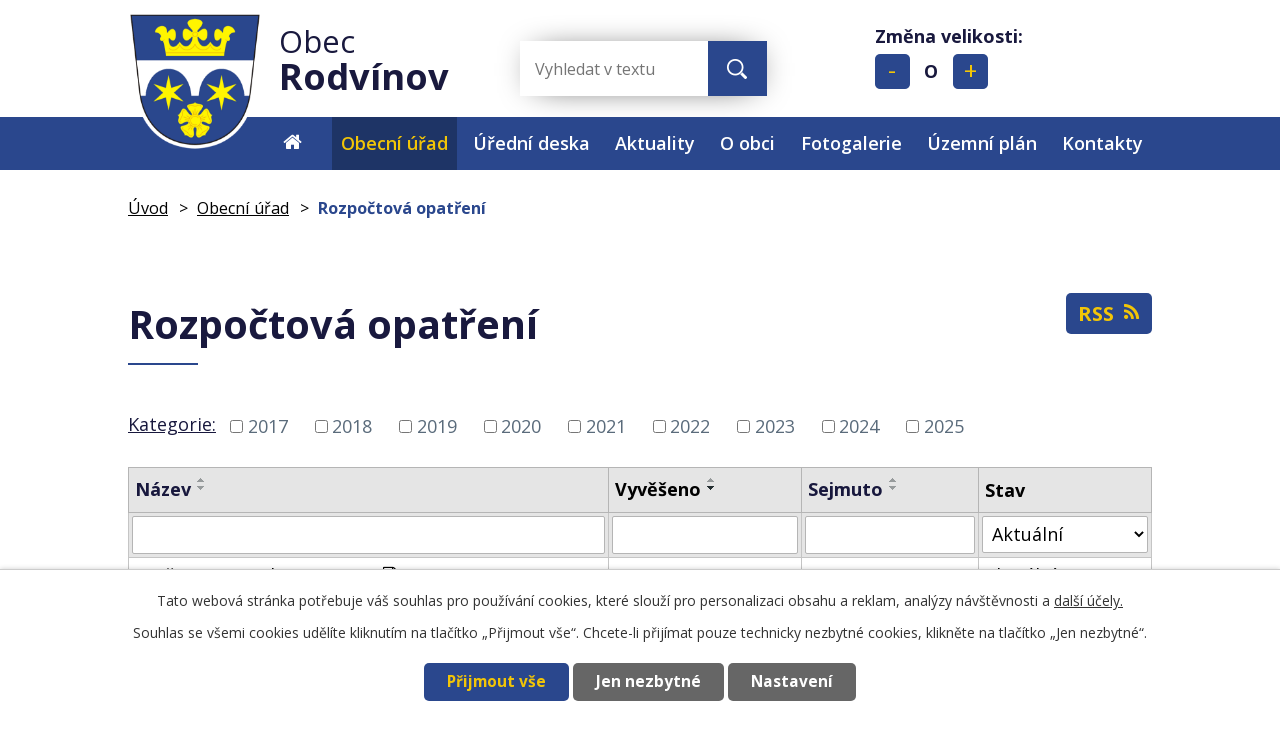

--- FILE ---
content_type: text/html; charset=utf-8
request_url: https://www.rodvinov.cz/rozpoctova-opatreni?noticeOverview-noticesGrid-grid-page=16&noticeOverview-noticesGrid-grid-order=added%3Dd&noticeOverview-noticesGrid-grid-itemsPerPage=10
body_size: 8007
content:
<!DOCTYPE html>
<html lang="cs" data-lang-system="cs">
	<head>



		<!--[if IE]><meta http-equiv="X-UA-Compatible" content="IE=EDGE"><![endif]-->
			<meta name="viewport" content="width=device-width, initial-scale=1, user-scalable=yes">
			<meta http-equiv="content-type" content="text/html; charset=utf-8" />
			<meta name="robots" content="index,follow" />
			<meta name="author" content="Antee s.r.o." />
			<meta name="description" content="Obec Rodvínov se nachází v okrese Jindřichův Hradec, kraj Jihočeský." />
			<meta name="keywords" content="Rodvínov, Jindřichův Hradec, kraj Jihočeský" />
			<meta name="viewport" content="width=device-width, initial-scale=1, user-scalable=yes" />
<title>Rozpočtová opatření | rodvinov.cz</title>

		<link rel="stylesheet" type="text/css" href="https://cdn.antee.cz/jqueryui/1.8.20/css/smoothness/jquery-ui-1.8.20.custom.css?v=2" integrity="sha384-969tZdZyQm28oZBJc3HnOkX55bRgehf7P93uV7yHLjvpg/EMn7cdRjNDiJ3kYzs4" crossorigin="anonymous" />
		<link rel="stylesheet" type="text/css" href="/style.php?nid=TVZH&amp;ver=1768399196" />
		<link rel="stylesheet" type="text/css" href="/css/libs.css?ver=1768399900" />
		<link rel="stylesheet" type="text/css" href="https://cdn.antee.cz/genericons/genericons/genericons.css?v=2" integrity="sha384-DVVni0eBddR2RAn0f3ykZjyh97AUIRF+05QPwYfLtPTLQu3B+ocaZm/JigaX0VKc" crossorigin="anonymous" />

		<script src="/js/jquery/jquery-3.0.0.min.js" ></script>
		<script src="/js/jquery/jquery-migrate-3.1.0.min.js" ></script>
		<script src="/js/jquery/jquery-ui.min.js" ></script>
		<script src="/js/jquery/jquery.ui.touch-punch.min.js" ></script>
		<script src="/js/libs.min.js?ver=1768399900" ></script>
		<script src="/js/ipo.min.js?ver=1768399889" ></script>
			<script src="/js/locales/cs.js?ver=1768399196" ></script>

			<script src='https://www.google.com/recaptcha/api.js?hl=cs&render=explicit' ></script>

		<link href="/aktuality?action=atom" type="application/atom+xml" rel="alternate" title="Aktuality">
		<link href="/uredni-deska?action=atom" type="application/atom+xml" rel="alternate" title="Úřední deska">
		<link href="/rozpocet?action=atom" type="application/atom+xml" rel="alternate" title="Rozpočet">
		<link href="/rozpoctova-opatreni?action=atom" type="application/atom+xml" rel="alternate" title="Rozpočtová opatření">
		<link href="/strednedoby-vyhled-rozpoctu?action=atom" type="application/atom+xml" rel="alternate" title="Střednědobý výhled rozpočtu">
		<link href="/zaverecny-ucet?action=atom" type="application/atom+xml" rel="alternate" title="Závěrečný účet">
		<link href="/gdpr?action=atom" type="application/atom+xml" rel="alternate" title="GDPR">
		<link href="/informace-k-rozpoctum-a-zaverecnym-uctum?action=atom" type="application/atom+xml" rel="alternate" title="Informace k rozpočtům a závěrečným účtům">
<link rel="preconnect" href="https://fonts.gstatic.com/" crossorigin>
<link href="https://fonts.googleapis.com/css?family=Open+Sans:400,600,700&amp;display=fallback&amp;subset=latin-ext" rel="stylesheet">
<link href="/image.php?nid=862&amp;oid=7449721" rel="icon" type="image/png">
<link rel="shortcut icon" href="/image.php?nid=862&amp;oid=7449721">
<script>
ipo.api.live("body", function(el){
//přesun patičky
$(el).find("#ipocopyright").insertAfter("#ipocontainer");
//přidání třidy action-button
$(el).find(".backlink").addClass("action-button");
//přesun vyhledávání
$(el).find(".fulltextSearchForm").appendTo(".vyhledavani");
//změna placeholderu ve vyhledávání
$(el).find(".fulltextSearchForm input[type=text]").attr("placeholder", "Vyhledávání");
//přesun velikosti písma
$(el).find(".font-enlargement").appendTo(".velikost-pisma");
});
</script>




<link rel="preload" href="/image.php?nid=862&amp;oid=7449657" as="image">

<!-- Fulltext 2.0 -->
<script type="text/javascript">
$(document).ready(function(){
$(".fulltext").append($(".elasticSearchForm"));
});
</script>
	</head>

	<body id="page5543063" class="subpage5543063 subpage53097"
			
			data-nid="862"
			data-lid="CZ"
			data-oid="5543063"
			data-layout-pagewidth="1024"
			
			data-slideshow-timer="3"
			
						
				
				data-layout="responsive" data-viewport_width_responsive="1024"
			>



							<div id="snippet-cookiesConfirmation-euCookiesSnp">			<div id="cookieChoiceInfo" class="cookie-choices-info template_1">
					<p>Tato webová stránka potřebuje váš souhlas pro používání cookies, které slouží pro personalizaci obsahu a reklam, analýzy návštěvnosti a 
						<a class="cookie-button more" href="https://navody.antee.cz/cookies" target="_blank">další účely.</a>
					</p>
					<p>
						Souhlas se všemi cookies udělíte kliknutím na tlačítko „Přijmout vše“. Chcete-li přijímat pouze technicky nezbytné cookies, klikněte na tlačítko „Jen nezbytné“.
					</p>
				<div class="buttons">
					<a class="cookie-button action-button ajax" id="cookieChoiceButton" rel=”nofollow” href="/rozpoctova-opatreni?noticeOverview-noticesGrid-grid-page=16&amp;noticeOverview-noticesGrid-grid-order=added%3Dd&amp;noticeOverview-noticesGrid-grid-itemsPerPage=10&amp;do=cookiesConfirmation-acceptAll">Přijmout vše</a>
					<a class="cookie-button cookie-button--settings action-button ajax" rel=”nofollow” href="/rozpoctova-opatreni?noticeOverview-noticesGrid-grid-page=16&amp;noticeOverview-noticesGrid-grid-order=added%3Dd&amp;noticeOverview-noticesGrid-grid-itemsPerPage=10&amp;do=cookiesConfirmation-onlyNecessary">Jen nezbytné</a>
					<a class="cookie-button cookie-button--settings action-button ajax" rel=”nofollow” href="/rozpoctova-opatreni?noticeOverview-noticesGrid-grid-page=16&amp;noticeOverview-noticesGrid-grid-order=added%3Dd&amp;noticeOverview-noticesGrid-grid-itemsPerPage=10&amp;do=cookiesConfirmation-openSettings">Nastavení</a>
				</div>
			</div>
</div>				<div id="ipocontainer">

			<div class="menu-toggler">

				<span>Menu</span>
				<span class="genericon genericon-menu"></span>
			</div>

			<span id="back-to-top">

				<i class="fa fa-angle-up"></i>
			</span>

			<div id="ipoheader">

				<div class="header-inner__container">
	<div class="row header-inner flex-container layout-container">
		<div class="logo">
			<a title="Obec Rodvínov" href="/" class="header-logo">
				<span class="znak"><img src="/image.php?nid=862&amp;oid=7449657" alt="Znak obce"></span>
				<span class="nazev-obce">
					Obec <strong>Rodvínov</strong>
				</span>
			</a>
		</div>
		<div class="fulltext"></div>
		<div class="velikost-pisma"></div>
		<div class="header-mapa">
			<a title="Zobrazit obec na mapě" href="https://goo.gl/maps/aJcwVYcREXuDxzSU7" target="_blank" rel="noopener noreferrer">
				<span class="mapa-image"><img src="/file.php?nid=862&amp;oid=7449641" alt="Mapa"></span>
				<span class="action-button">Zobrazit mapu</span>
			</a>
		</div>
	</div>
</div>
<div class="font-enlargement">
	<h4 class="newsheader">
		Změna velikosti písma
	</h4>
	<div class="newsbody">
		<a class="font-smaller" id="font-resizer-smaller">Menší<span class="font-icon"></span></a>
		<a class="font-default" id="font-resizer-default">Standardní</a>
		<a class="font-bigger" id="font-resizer-bigger">Větší<span class="font-icon"></span></a>
	</div>
</div>
<script >

	$(document).ready(function() {
		app.index.changeFontSize(
				'ipopage',
				document.getElementById('font-resizer-smaller'),
				document.getElementById('font-resizer-default'),
				document.getElementById('font-resizer-bigger')
		);
	});
</script>
			</div>

			<div id="ipotopmenuwrapper">

				<div id="ipotopmenu">
<h4 class="hiddenMenu">Horní menu</h4>
<ul class="topmenulevel1"><li class="topmenuitem1 noborder" id="ipomenu7400621"><a href="/">Úvod</a></li><li class="topmenuitem1 active" id="ipomenu53097"><a href="/obecni-urad">Obecní úřad</a><ul class="topmenulevel2"><li class="topmenuitem2" id="ipomenu53098"><a href="/zakladni-informace">Základní informace</a></li><li class="topmenuitem2" id="ipomenu53099"><a href="/popis-uradu">Popis úřadu</a></li><li class="topmenuitem2" id="ipomenu53103"><a href="/elektronicka-podatelna">Elektronická podatelna</a></li><li class="topmenuitem2" id="ipomenu6279861"><a href="/gdpr">GDPR</a></li><li class="topmenuitem2" id="ipomenu53100"><a href="/poskytovani-informaci-prijem-podani">Poskytování informací, příjem podání</a></li><li class="topmenuitem2" id="ipomenu8082403"><a href="/povinne-zverejnovane-informace">Povinně zveřejňované informace</a></li><li class="topmenuitem2" id="ipomenu7403371"><a href="https://cro.justice.cz/" target="_blank">Registr oznámení</a></li><li class="topmenuitem2" id="ipomenu5543051"><a href="/rozpocet">Rozpočet</a></li><li class="topmenuitem2 active" id="ipomenu5543063"><a href="/rozpoctova-opatreni">Rozpočtová opatření</a></li><li class="topmenuitem2" id="ipomenu6542587"><a href="/informace-k-rozpoctum-a-zaverecnym-uctum">Informace k rozpočtům a závěrečným účtům</a></li><li class="topmenuitem2" id="ipomenu5543065"><a href="/strednedoby-vyhled-rozpoctu">Střednědobý výhled rozpočtu</a></li><li class="topmenuitem2" id="ipomenu5543067"><a href="/zaverecny-ucet">Závěrečný účet</a></li><li class="topmenuitem2" id="ipomenu53101"><a href="/vyhlasky-zakony-a-usneseni-zastupitelstva">Vyhlášky, zákony a usnesení zastupitelstva</a></li><li class="topmenuitem2" id="ipomenu7403450"><a href="/sdeleni-z-obce">Sdělení z obce</a></li><li class="topmenuitem2" id="ipomenu3958655"><a href="/verejne-zakazky">Veřejné zakázky</a></li><li class="topmenuitem2" id="ipomenu12105394"><a href="/mapovy-portal-mapotip">Mapový portál Mapotip</a></li></ul></li><li class="topmenuitem1" id="ipomenu2263286"><a href="/uredni-deska">Úřední deska</a></li><li class="topmenuitem1" id="ipomenu53171"><a href="/aktuality">Aktuality</a></li><li class="topmenuitem1" id="ipomenu7400626"><a href="/o-obci">O obci</a><ul class="topmenulevel2"><li class="topmenuitem2" id="ipomenu53173"><a href="/rodvinov-a-jindris">Rodvínov a Jindřiš</a></li><li class="topmenuitem2" id="ipomenu53447"><a href="/zajimavosti">Zajímavosti</a></li><li class="topmenuitem2" id="ipomenu53175"><a href="/knihovna">Knihovna</a></li><li class="topmenuitem2" id="ipomenu53176"><a href="/firmy-a-zivnosti">Firmy a živnosti</a></li><li class="topmenuitem2" id="ipomenu7400630"><a href="/sberny-dvur">Sběrný dvůr</a></li><li class="topmenuitem2" id="ipomenu7471986"><a href="/realizovane-projekty">Realizované projekty</a></li><li class="topmenuitem2" id="ipomenu7847062"><a href="/dotace">Dotace</a><ul class="topmenulevel3"><li class="topmenuitem3" id="ipomenu9550490"><a href="/dotace-2022">Dotace - 2022</a></li><li class="topmenuitem3" id="ipomenu10569828"><a href="/dotace-2023">Dotace - 2023</a></li><li class="topmenuitem3" id="ipomenu11530685"><a href="/dotace-2024">Dotace - 2024</a><ul class="topmenulevel4"><li class="topmenuitem4" id="ipomenu11530692"><a href="/jihocesky-kraj-2024">Jihočeský kraj 2024</a></li></ul></li><li class="topmenuitem3" id="ipomenu12050397"><a href="/dotace-2025">Dotace - 2025</a></li></ul></li></ul></li><li class="topmenuitem1" id="ipomenu3141471"><a href="/fotogalerie">Fotogalerie</a></li><li class="topmenuitem1" id="ipomenu7400627"><a href="/uzemni-plan">Územní plán</a></li><li class="topmenuitem1" id="ipomenu7400629"><a href="/kontakty">Kontakty</a></li></ul>
					<div class="cleartop"></div>
				</div>
			</div>
			<div id="ipomain">
				<div class="elasticSearchForm elasticSearch-container" id="elasticSearch-form-11544222" >
	<h4 class="newsheader">Fulltextové vyhledávání 2.0</h4>
	<div class="newsbody">
<form action="/rozpoctova-opatreni?noticeOverview-noticesGrid-grid-page=16&amp;noticeOverview-noticesGrid-grid-order=added%3Dd&amp;noticeOverview-noticesGrid-grid-itemsPerPage=10&amp;do=mainSection-elasticSearchForm-11544222-form-submit" method="post" id="frm-mainSection-elasticSearchForm-11544222-form">
<label hidden="" for="frmform-q">Fulltextové vyhledávání</label><input type="text" placeholder="Vyhledat v textu" autocomplete="off" name="q" id="frmform-q" value=""> 			<input type="submit" value="Hledat" class="action-button">
			<div class="elasticSearch-autocomplete"></div>
</form>
	</div>
</div>

<script >

	app.index.requireElasticSearchAutocomplete('frmform-q', "\/fulltextove-vyhledavani-20?do=autocomplete");
</script>

				<div id="ipomainframe">
					<div id="ipopage">
<div id="iponavigation">
	<h5 class="hiddenMenu">Drobečková navigace</h5>
	<p>
			<a href="/">Úvod</a> <span class="separator">&gt;</span>
			<a href="/obecni-urad">Obecní úřad</a> <span class="separator">&gt;</span>
			<span class="currentPage">Rozpočtová opatření</span>
	</p>

</div>
						<div class="ipopagetext">
							<div class="noticeBoard view-default content with-subscribe">
								
								<h1>Rozpočtová opatření</h1>

<div id="snippet--flash"></div>
								
																	
<div class="subscribe-toolbar">
	<a href="/rozpoctova-opatreni?action=atom" class="action-button tooltip" data-tooltip-content="#tooltip-content"><i class="fa fa-rss"></i> RSS</a>
	<div class="tooltip-wrapper">

		<span id="tooltip-content">Více informací naleznete <a href=/rozpoctova-opatreni?action=rssGuide>zde</a>.</span>
	</div>
</div>
<hr class="cleaner">
	<div class="paragraph">
					</div>

					<div class="tags table-row auto type-tags">
<form action="/rozpoctova-opatreni?noticeOverview-noticesGrid-grid-page=16&amp;noticeOverview-noticesGrid-grid-order=added%3Dd&amp;noticeOverview-noticesGrid-grid-itemsPerPage=10&amp;do=multiTagsRenderer-multiChoiceTags-submit" method="post" id="frm-multiTagsRenderer-multiChoiceTags">
			<a class="box-by-content" href="/rozpoctova-opatreni?noticeOverview-noticesGrid-grid-page=16&amp;noticeOverview-noticesGrid-grid-order=added%3Dd&amp;noticeOverview-noticesGrid-grid-itemsPerPage=10" title="Ukázat vše">Kategorie:</a>
<span><input type="checkbox" name="tags[]" id="frm-multiTagsRenderer-multiChoiceTagsiChoiceTags-tags-0" value="2017"><label for="frm-multiTagsRenderer-multiChoiceTagsiChoiceTags-tags-0">2017</label><br></span><span><input type="checkbox" name="tags[]" id="frm-multiTagsRenderer-multiChoiceTagsiChoiceTags-tags-1" value="2018"><label for="frm-multiTagsRenderer-multiChoiceTagsiChoiceTags-tags-1">2018</label><br></span><span><input type="checkbox" name="tags[]" id="frm-multiTagsRenderer-multiChoiceTagsiChoiceTags-tags-2" value="2019"><label for="frm-multiTagsRenderer-multiChoiceTagsiChoiceTags-tags-2">2019</label><br></span><span><input type="checkbox" name="tags[]" id="frm-multiTagsRenderer-multiChoiceTagsiChoiceTags-tags-3" value="2020"><label for="frm-multiTagsRenderer-multiChoiceTagsiChoiceTags-tags-3">2020</label><br></span><span><input type="checkbox" name="tags[]" id="frm-multiTagsRenderer-multiChoiceTagsiChoiceTags-tags-4" value="2021"><label for="frm-multiTagsRenderer-multiChoiceTagsiChoiceTags-tags-4">2021</label><br></span><span><input type="checkbox" name="tags[]" id="frm-multiTagsRenderer-multiChoiceTagsiChoiceTags-tags-5" value="2022"><label for="frm-multiTagsRenderer-multiChoiceTagsiChoiceTags-tags-5">2022</label><br></span><span><input type="checkbox" name="tags[]" id="frm-multiTagsRenderer-multiChoiceTagsiChoiceTags-tags-6" value="2023"><label for="frm-multiTagsRenderer-multiChoiceTagsiChoiceTags-tags-6">2023</label><br></span><span><input type="checkbox" name="tags[]" id="frm-multiTagsRenderer-multiChoiceTagsiChoiceTags-tags-7" value="2024"><label for="frm-multiTagsRenderer-multiChoiceTagsiChoiceTags-tags-7">2024</label><br></span><span><input type="checkbox" name="tags[]" id="frm-multiTagsRenderer-multiChoiceTagsiChoiceTags-tags-8" value="2025"><label for="frm-multiTagsRenderer-multiChoiceTagsiChoiceTags-tags-8">2025</label><br></span> <input type="submit" class="action-button" name="filter" id="frmmultiChoiceTags-filter" value="Filtrovat"> </form>
	</div>
	<script >
	$(document).ready(function() {
		$('.tags-selection select[multiple]').select2({
			placeholder: 'Vyberte štítky',
		  	width: '300px'
		});
		$('#frmmultiSelectTags-tags').change(function() {
			$('#frm-multiTagsRenderer-multiSelectTags input[type="submit"]').click();
		});
		$('#frm-multiTagsRenderer-multiChoiceTags input[type="checkbox"]').change(function() {
			$('#frm-multiTagsRenderer-multiChoiceTags input[type="submit"]').click();
		});
	})
</script>
		<hr class="cleaner">
<div id="snippet--overview">	<div id="snippet-noticeOverview-noticesGrid-grid">			<div id="snippet-noticeOverview-noticesGrid-grid-grid">

<form action="/rozpoctova-opatreni?noticeOverview-noticesGrid-grid-page=16&amp;noticeOverview-noticesGrid-grid-order=added%3Dd&amp;noticeOverview-noticesGrid-grid-itemsPerPage=10&amp;do=noticeOverview-noticesGrid-grid-form-submit" method="post" id="frm-noticeOverview-noticesGrid-grid-form" class="datagrid">
<table class="datagrid">
	<thead>
		<tr class="header">
			<th><a href="/rozpoctova-opatreni?noticeOverview-noticesGrid-grid-by=name&amp;noticeOverview-noticesGrid-grid-page=16&amp;noticeOverview-noticesGrid-grid-order=added%3Dd&amp;noticeOverview-noticesGrid-grid-itemsPerPage=10&amp;do=noticeOverview-noticesGrid-grid-order" class="datagrid-ajax">N&aacute;zev</a><span class="positioner"><a class="datagrid-ajax" href="/rozpoctova-opatreni?noticeOverview-noticesGrid-grid-by=name&amp;noticeOverview-noticesGrid-grid-dir=a&amp;noticeOverview-noticesGrid-grid-page=16&amp;noticeOverview-noticesGrid-grid-order=added%3Dd&amp;noticeOverview-noticesGrid-grid-itemsPerPage=10&amp;do=noticeOverview-noticesGrid-grid-order"><span class="up"></span></a><a class="datagrid-ajax" href="/rozpoctova-opatreni?noticeOverview-noticesGrid-grid-by=name&amp;noticeOverview-noticesGrid-grid-dir=d&amp;noticeOverview-noticesGrid-grid-page=16&amp;noticeOverview-noticesGrid-grid-order=added%3Dd&amp;noticeOverview-noticesGrid-grid-itemsPerPage=10&amp;do=noticeOverview-noticesGrid-grid-order"><span class="down"></span></a></span></th>
		
			<th class="active"><a href="/rozpoctova-opatreni?noticeOverview-noticesGrid-grid-by=added&amp;noticeOverview-noticesGrid-grid-page=16&amp;noticeOverview-noticesGrid-grid-order=added%3Dd&amp;noticeOverview-noticesGrid-grid-itemsPerPage=10&amp;do=noticeOverview-noticesGrid-grid-order" class="datagrid-ajax">Vyv&#283;&scaron;eno</a><span class="positioner"><a class="datagrid-ajax" href="/rozpoctova-opatreni?noticeOverview-noticesGrid-grid-by=added&amp;noticeOverview-noticesGrid-grid-dir=a&amp;noticeOverview-noticesGrid-grid-page=16&amp;noticeOverview-noticesGrid-grid-order=added%3Dd&amp;noticeOverview-noticesGrid-grid-itemsPerPage=10&amp;do=noticeOverview-noticesGrid-grid-order"><span class="up"></span></a><a class="datagrid-ajax active" href="/rozpoctova-opatreni?noticeOverview-noticesGrid-grid-by=added&amp;noticeOverview-noticesGrid-grid-dir=d&amp;noticeOverview-noticesGrid-grid-page=16&amp;noticeOverview-noticesGrid-grid-order=added%3Dd&amp;noticeOverview-noticesGrid-grid-itemsPerPage=10&amp;do=noticeOverview-noticesGrid-grid-order"><span class="down"></span></a></span></th>
		
			<th><a href="/rozpoctova-opatreni?noticeOverview-noticesGrid-grid-by=archived&amp;noticeOverview-noticesGrid-grid-page=16&amp;noticeOverview-noticesGrid-grid-order=added%3Dd&amp;noticeOverview-noticesGrid-grid-itemsPerPage=10&amp;do=noticeOverview-noticesGrid-grid-order" class="datagrid-ajax">Sejmuto</a><span class="positioner"><a class="datagrid-ajax" href="/rozpoctova-opatreni?noticeOverview-noticesGrid-grid-by=archived&amp;noticeOverview-noticesGrid-grid-dir=a&amp;noticeOverview-noticesGrid-grid-page=16&amp;noticeOverview-noticesGrid-grid-order=added%3Dd&amp;noticeOverview-noticesGrid-grid-itemsPerPage=10&amp;do=noticeOverview-noticesGrid-grid-order"><span class="up"></span></a><a class="datagrid-ajax" href="/rozpoctova-opatreni?noticeOverview-noticesGrid-grid-by=archived&amp;noticeOverview-noticesGrid-grid-dir=d&amp;noticeOverview-noticesGrid-grid-page=16&amp;noticeOverview-noticesGrid-grid-order=added%3Dd&amp;noticeOverview-noticesGrid-grid-itemsPerPage=10&amp;do=noticeOverview-noticesGrid-grid-order"><span class="down"></span></a></span></th>
		
			<th><p>Stav</p></th>
		</tr>
	
		<tr class="filters">
			<td><input type="text" size="5" name="filters[name]" id="frm-datagrid-noticeOverview-noticesGrid-grid-form-filters-name" value="" class="text"></td>
		
			<td><input type="text" size="5" name="filters[added]" id="frm-datagrid-noticeOverview-noticesGrid-grid-form-filters-added" value="" class="text"></td>
		
			<td><input type="text" size="5" name="filters[archived]" id="frm-datagrid-noticeOverview-noticesGrid-grid-form-filters-archived" value="" class="text"></td>
		
			<td><select name="filters[isArchived]" id="frm-datagrid-noticeOverview-noticesGrid-grid-form-filters-isArchived" class="select"><option value="N" selected>Aktu&aacute;ln&iacute;</option><option value="A">Archiv</option><option value="B">V&scaron;e</option></select>
			<input type="submit" name="filterSubmit" id="frm-datagrid-noticeOverview-noticesGrid-grid-form-filterSubmit" value="Filtrovat" class="button" title="Filtrovat">
		</td>
		</tr>
	</thead>

	<tfoot>
		<tr class="footer">
			<td colspan="4"> <span class="paginator"><a class="datagrid-ajax" href="/rozpoctova-opatreni?noticeOverview-noticesGrid-grid-goto=1&amp;noticeOverview-noticesGrid-grid-page=16&amp;noticeOverview-noticesGrid-grid-order=added%3Dd&amp;noticeOverview-noticesGrid-grid-itemsPerPage=10&amp;do=noticeOverview-noticesGrid-grid-page" title="First"><span class="paginator-first"></span></a><a class="datagrid-ajax" href="/rozpoctova-opatreni?noticeOverview-noticesGrid-grid-goto=15&amp;noticeOverview-noticesGrid-grid-page=16&amp;noticeOverview-noticesGrid-grid-order=added%3Dd&amp;noticeOverview-noticesGrid-grid-itemsPerPage=10&amp;do=noticeOverview-noticesGrid-grid-page" title="P&#345;edchoz&iacute;"><span class="paginator-prev"></span></a><span class="paginator-controls"><label for="frm-datagrid-noticeOverview-noticesGrid-grid-form-page">Str&aacute;nka</label> <input type="text" size="1" name="page" id="frm-datagrid-noticeOverview-noticesGrid-grid-form-page" value="16"> z 19</span><a class="datagrid-ajax" href="/rozpoctova-opatreni?noticeOverview-noticesGrid-grid-goto=17&amp;noticeOverview-noticesGrid-grid-page=16&amp;noticeOverview-noticesGrid-grid-order=added%3Dd&amp;noticeOverview-noticesGrid-grid-itemsPerPage=10&amp;do=noticeOverview-noticesGrid-grid-page" title="N&aacute;sleduj&iacute;c&iacute;"><span class="paginator-next"></span></a><a class="datagrid-ajax" href="/rozpoctova-opatreni?noticeOverview-noticesGrid-grid-goto=19&amp;noticeOverview-noticesGrid-grid-page=16&amp;noticeOverview-noticesGrid-grid-order=added%3Dd&amp;noticeOverview-noticesGrid-grid-itemsPerPage=10&amp;do=noticeOverview-noticesGrid-grid-page" title="Last"><span class="paginator-last"></span></a><input type="submit" name="pageSubmit" id="frm-datagrid-noticeOverview-noticesGrid-grid-form-pageSubmit" value="Zm&#283;nit str&aacute;nku" title="Zm&#283;nit str&aacute;nku"></span> <span class="grid-info">Z&aacute;znamy 151 - 160 z 181 | Zobrazit: <select name="items" id="frm-datagrid-noticeOverview-noticesGrid-grid-form-items"><option value="10" selected>10</option><option value="20">20</option><option value="50">50</option></select><input type="submit" name="itemsSubmit" id="frm-datagrid-noticeOverview-noticesGrid-grid-form-itemsSubmit" value="Zm&#283;nit" title="Zm&#283;nit"></span></td>
		</tr>
	</tfoot>

	<tbody>
		<tr>
			<td><a href="/rozpoctova-opatreni?action=detail&amp;id=29">RO &#269;.2/2018 ze dne 2.3.2018 <span class="tooltip fa fa-file-o" title="1 p&#345;&iacute;loha"></span></a></td>
		
			<td><a href="/rozpoctova-opatreni?action=detail&amp;id=29">29. 3. 2018</a></td>
		
			<td></td>
		
			<td><a href="/rozpoctova-opatreni?action=detail&amp;id=29">Aktu&aacute;ln&iacute;</a></td>
		</tr>
	
		<tr class="even">
			<td><a href="/rozpoctova-opatreni?action=detail&amp;id=30">RO &#269;.3/2018 ze dne 22.3.2018 <span class="tooltip fa fa-file-o" title="1 p&#345;&iacute;loha"></span></a></td>
		
			<td><a href="/rozpoctova-opatreni?action=detail&amp;id=30">29. 3. 2018</a></td>
		
			<td></td>
		
			<td><a href="/rozpoctova-opatreni?action=detail&amp;id=30">Aktu&aacute;ln&iacute;</a></td>
		</tr>
	
		<tr>
			<td><a href="/rozpoctova-opatreni?action=detail&amp;id=31">RO &#269;.4/2018 ze dne 29.3.2018 <span class="tooltip fa fa-file-o" title="1 p&#345;&iacute;loha"></span></a></td>
		
			<td><a href="/rozpoctova-opatreni?action=detail&amp;id=31">29. 3. 2018</a></td>
		
			<td></td>
		
			<td><a href="/rozpoctova-opatreni?action=detail&amp;id=31">Aktu&aacute;ln&iacute;</a></td>
		</tr>
	
		<tr class="even">
			<td><a href="/rozpoctova-opatreni?action=detail&amp;id=28">RO &#269;.1/2018 ze dne 10.1.2018 <span class="tooltip fa fa-file-o" title="1 p&#345;&iacute;loha"></span></a></td>
		
			<td><a href="/rozpoctova-opatreni?action=detail&amp;id=28">8. 2. 2018</a></td>
		
			<td></td>
		
			<td><a href="/rozpoctova-opatreni?action=detail&amp;id=28">Aktu&aacute;ln&iacute;</a></td>
		</tr>
	
		<tr>
			<td><a href="/rozpoctova-opatreni?action=detail&amp;id=24">RO &#269;.24/2017 ze dne 19.12.2017 <span class="tooltip fa fa-file-o" title="1 p&#345;&iacute;loha"></span></a></td>
		
			<td><a href="/rozpoctova-opatreni?action=detail&amp;id=24">15. 1. 2018</a></td>
		
			<td></td>
		
			<td><a href="/rozpoctova-opatreni?action=detail&amp;id=24">Aktu&aacute;ln&iacute;</a></td>
		</tr>
	
		<tr class="even">
			<td><a href="/rozpoctova-opatreni?action=detail&amp;id=25">RO &#269;.25/2017 ze dne 20.12.2017 <span class="tooltip fa fa-file-o" title="1 p&#345;&iacute;loha"></span></a></td>
		
			<td><a href="/rozpoctova-opatreni?action=detail&amp;id=25">15. 1. 2018</a></td>
		
			<td></td>
		
			<td><a href="/rozpoctova-opatreni?action=detail&amp;id=25">Aktu&aacute;ln&iacute;</a></td>
		</tr>
	
		<tr>
			<td><a href="/rozpoctova-opatreni?action=detail&amp;id=26">RO &#269;.26/2017 ze dne 28.12.2017 <span class="tooltip fa fa-file-o" title="1 p&#345;&iacute;loha"></span></a></td>
		
			<td><a href="/rozpoctova-opatreni?action=detail&amp;id=26">15. 1. 2018</a></td>
		
			<td></td>
		
			<td><a href="/rozpoctova-opatreni?action=detail&amp;id=26">Aktu&aacute;ln&iacute;</a></td>
		</tr>
	
		<tr class="even">
			<td><a href="/rozpoctova-opatreni?action=detail&amp;id=27">RO &#269;.27/2017 ze dne 31.12.2017 <span class="tooltip fa fa-file-o" title="1 p&#345;&iacute;loha"></span></a></td>
		
			<td><a href="/rozpoctova-opatreni?action=detail&amp;id=27">15. 1. 2018</a></td>
		
			<td></td>
		
			<td><a href="/rozpoctova-opatreni?action=detail&amp;id=27">Aktu&aacute;ln&iacute;</a></td>
		</tr>
	
		<tr>
			<td><a href="/rozpoctova-opatreni?action=detail&amp;id=23">RO &#269;.23/2017 ze dne 13.12.2017 <span class="tooltip fa fa-file-o" title="1 p&#345;&iacute;loha"></span></a></td>
		
			<td><a href="/rozpoctova-opatreni?action=detail&amp;id=23">8. 1. 2018</a></td>
		
			<td></td>
		
			<td><a href="/rozpoctova-opatreni?action=detail&amp;id=23">Aktu&aacute;ln&iacute;</a></td>
		</tr>
	
		<tr class="even">
			<td><a href="/rozpoctova-opatreni?action=detail&amp;id=22">RO &#269;.22/2017 ze dne 4.12.2017 <span class="tooltip fa fa-file-o" title="1 p&#345;&iacute;loha"></span></a></td>
		
			<td><a href="/rozpoctova-opatreni?action=detail&amp;id=22">28. 12. 2017</a></td>
		
			<td></td>
		
			<td><a href="/rozpoctova-opatreni?action=detail&amp;id=22">Aktu&aacute;ln&iacute;</a></td>
		</tr>
	</tbody>
</table>
</form>

</div>		<hr class="cleaner">
	</div><div class="last-updated">Naposledy změněno: 12. 1. 2026 10:41</div>
</div>
	<div class="paragraph">
					</div>
															</div>
						</div>
					</div>


					

					

					<div class="hrclear"></div>
					<div id="ipocopyright">
<div class="copyright">
	<div class="loga__container">
	<div class="row loga flex-container layout-container">
		<a title="Jihočeský kraj" href="https://www.kraj-jihocesky.cz/" target="_blank" rel="noopener noreferrer"><img src="/image.php?nid=862&amp;oid=12018487&amp;height=40" alt="Jihočeský kraj"></a>
		<a title="Portal.gov.cz" href="https://portal.gov.cz/index/" target="_blank" rel="noopener noreferrer"><img src="/image.php?nid=862&amp;oid=7470326" alt="Portal.gov.cz"></a>
		<a title="Ochrana obyvatel" href="https://www.ochranaobyvatel.cz/" target="_blank" rel="noopener noreferrer"><img src="/image.php?nid=862&amp;oid=7470323" alt="Ochrana obyvatel"></a>
		<a title="ROP - Jihozápad" href="/realizovane-projekty" target="_blank" rel="noopener noreferrer"><img src="/image.php?nid=862&amp;oid=7470337" alt="ROP - Jihozápad"></a>
	</div>
</div>
<div class="row copyright__inner flex-container">
	<div class="copy-info flex-container">
		<h3>Obec Rodvínov</h3>
		<div class="copy-adresa">
			<h4>Adresa</h4>
			<p>
				Rodvínov 72<br>
				377 01 p. Jindřichův Hradec
			</p>
		</div>
		<div class="copy-kontakt">
			<h4>Kontakt</h4>
			<p>
				<strong>Tel.: </strong><a href="tel:+420724195012">+420 724 195 012</a><span>, </span><a href="tel:+420384396269">+420 384 396 269</a>
			</p>
			<p>
				<strong>E-mail: </strong><a href="mailto:starosta@rodvinov.cz">starosta@rodvinov.cz</a>
			</p>
		</div>
	</div>
	<div class="copy-mapa">
		<a title="Zobrazit obec na mapě" href="https://goo.gl/maps/aJcwVYcREXuDxzSU7" target="_blank" rel="noopener noreferrer">
			<span class="action-button">Zobrazit na mapě</span>
		</a>
	</div>
</div>
<div class="row antee">
	<div class="layout-container">
		© 2026 Rodvínov, <a href="mailto:ou@rodvinov.cz">Kontaktovat webmastera</a>, <span id="links"><a href="/mapa-stranek">Mapa stránek</a>, <a href="/prohlaseni-o-pristupnosti">Prohlášení o přístupnosti</a></span><br>ANTEE s.r.o. - <a href="https://www.antee.cz" rel="nofollow">Tvorba webových stránek</a>, Redakční systém IPO
	</div>
</div>
</div>
					</div>
					<div id="ipostatistics">
<script >
	var _paq = _paq || [];
	_paq.push(['disableCookies']);
	_paq.push(['trackPageView']);
	_paq.push(['enableLinkTracking']);
	(function() {
		var u="https://matomo.antee.cz/";
		_paq.push(['setTrackerUrl', u+'piwik.php']);
		_paq.push(['setSiteId', 3012]);
		var d=document, g=d.createElement('script'), s=d.getElementsByTagName('script')[0];
		g.defer=true; g.async=true; g.src=u+'piwik.js'; s.parentNode.insertBefore(g,s);
	})();
</script>
<script >
	$(document).ready(function() {
		$('a[href^="mailto"]').on("click", function(){
			_paq.push(['setCustomVariable', 1, 'Click mailto','Email='+this.href.replace(/^mailto:/i,'') + ' /Page = ' +  location.href,'page']);
			_paq.push(['trackGoal', null]);
			_paq.push(['trackPageView']);
		});

		$('a[href^="tel"]').on("click", function(){
			_paq.push(['setCustomVariable', 1, 'Click telefon','Telefon='+this.href.replace(/^tel:/i,'') + ' /Page = ' +  location.href,'page']);
			_paq.push(['trackPageView']);
		});
	});
</script>
					</div>

					<div id="ipofooter">
						
					</div>
				</div>
			</div>
		</div>
	</body>
</html>
